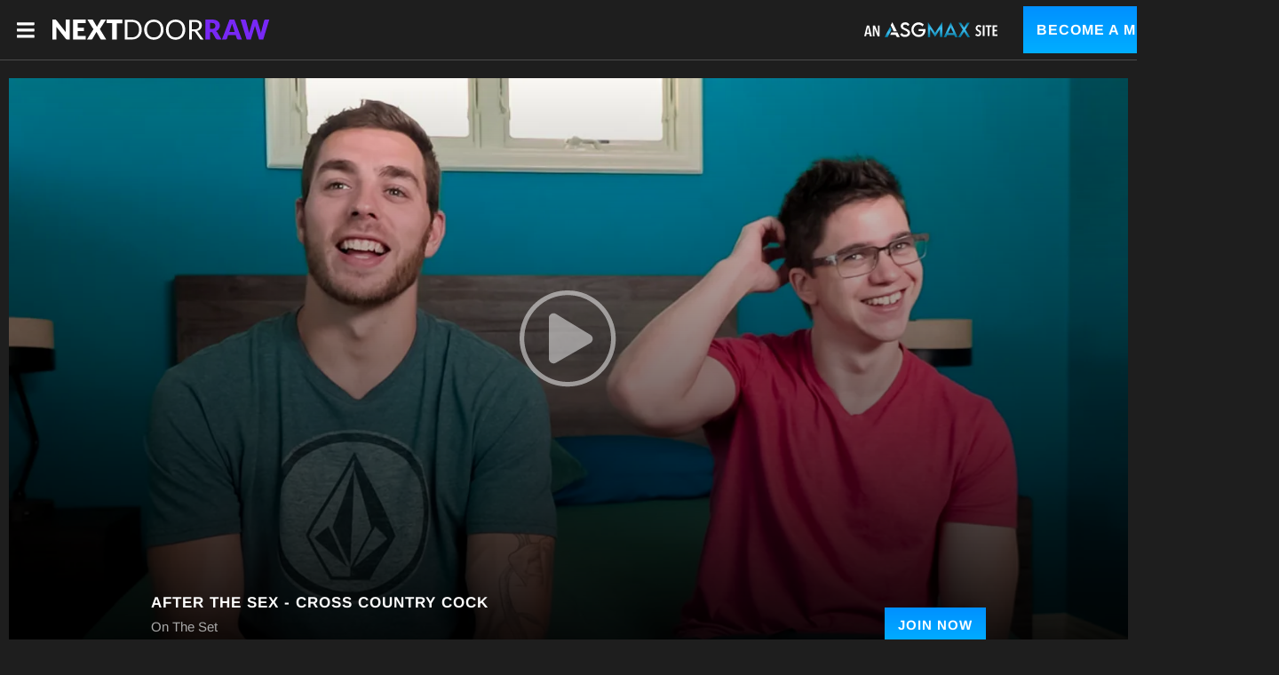

--- FILE ---
content_type: text/css
request_url: https://static01-cms-buddies.gammacdn.com/c/minify/ce/2d4095a75e9ec904cce256e597a10f.css
body_size: 27
content:
/*
 || https://static01-cms-buddies.gammacdn.com/c/minify || www.nextdoorraw.com
|/c/css/layout/basic.css|||size : 156|mtime : May 31 2023 11:02:12.|prepend: /nextdoorraw
*/
*{margin:0;padding:0}dd,dt,li,dl,ol,ul{list-style:none;padding:0;margin:0}a{outline:0}a img{border:none}



--- FILE ---
content_type: image/svg+xml
request_url: https://static01-cms-buddies.gammacdn.com/nextdoorraw/m/97y8rj0oyrcwg0kw/ndrlogoMenu.svg
body_size: 1821
content:
<?xml version="1.0" encoding="utf-8"?>
<!-- Generator: Adobe Illustrator 19.2.1, SVG Export Plug-In . SVG Version: 6.00 Build 0)  -->
<svg version="1.1" id="Layer_1" xmlns="http://www.w3.org/2000/svg" xmlns:xlink="http://www.w3.org/1999/xlink" x="0px" y="0px"
	 viewBox="0 0 470 102" style="enable-background:new 0 0 470 102;" xml:space="preserve">
<style type="text/css">
	.st0{fill:#FFFFFF;}
	.st1{fill:#7828F5;}
</style>
<title>falconstudios_logo</title>
<path id="Nextdoor" class="st0" d="M10.9,29.7H5.7v42h8.6V49.2c0-0.6,0-1.3-0.1-2c-0.1-0.7-0.1-1.4-0.2-2.2l19.8,25
	c0.3,0.5,0.9,1,1.5,1.3c0.6,0.3,1.2,0.3,1.9,0.3h5.2V29.7h-8.6v22.2c0,0.7,0,1.4,0.1,2.2c0.1,0.8,0.1,1.6,0.2,2.4l-20-25.2
	c-0.3-0.3-0.5-0.5-0.8-0.8c-0.2-0.2-0.3-0.3-0.6-0.4c-0.3-0.1-0.5-0.2-0.8-0.2C11.6,29.7,11.2,29.7,10.9,29.7L10.9,29.7L10.9,29.7z
	 M49.3,29.7v42h27v-7.5H59.1v-10h13.2V47H59.1v-9.8h17.2v-7.5H49.3L49.3,29.7z M78.7,71.7h9.2c0.5,0,1-0.2,1.5-0.4
	c0.3-0.3,0.7-0.7,1-1l7.9-13.6c0.2-0.3,0.3-0.7,0.5-1.1l8.4,14.7c0.3,0.4,0.5,0.8,1,1.1c0.4,0.3,1,0.5,1.6,0.4h9.8l-13.5-22l13-20
	h-9.3c-0.8,0-1.6,0.4-1.9,1.2l-7.3,12.6c-0.2,0.3-0.3,0.5-0.4,0.7c-0.1,0.3-0.3,0.4-0.3,0.7l-8.4-14.2c-0.2-0.3-0.4-0.6-0.8-0.8
	c-0.4-0.2-1-0.3-1.4-0.3h-9.8l13,20.4L78.7,71.7z M120.1,29.7v7.7h11.8v34.2h9.8V37.5h11.8v-7.8H120.1L120.1,29.7z M193.4,42.6
	c-1-2.4-2.4-4.6-4.2-6.6c-1.8-1.8-4-3.2-6.5-4.2c-2.6-1-5.5-1.5-8.3-1.5h-15.5v41.3h15.5c2.8,0,5.7-0.4,8.3-1.5
	c2.4-1,4.6-2.4,6.5-4.2c1.8-1.8,3.2-4.1,4.2-6.6C195.3,54.1,195.3,48.1,193.4,42.6L193.4,42.6z M188,57.9c-0.6,1.8-1.6,3.6-3,5.1
	c-1.3,1.4-2.9,2.4-4.6,3.1c-1.9,0.8-3.9,1.1-6,1.1h-9.9V35h9.9c2.1,0,4.1,0.3,6,1.1c1.7,0.7,3.3,1.7,4.6,3.1c1.3,1.5,2.4,3.2,3,5.1
	C189.4,48.7,189.4,53.5,188,57.9z M239.3,42.6c-1-2.4-2.4-4.7-4.2-6.7c-1.8-1.9-4-3.4-6.5-4.4c-5.3-2.1-11.3-2.1-16.6,0
	c-2.4,1-4.6,2.4-6.5,4.4c-1.8,1.9-3.2,4.2-4.2,6.7c-2,5.5-2,11.5,0,17c0.9,2.4,2.4,4.7,4.2,6.6c1.8,1.9,4,3.3,6.5,4.4
	c5.3,2.1,11.3,2.1,16.6,0c2.4-1,4.6-2.4,6.5-4.4c1.8-1.9,3.2-4.2,4.2-6.6C241.3,54.1,241.3,48.1,239.3,42.6L239.3,42.6z M234.1,57.9
	c-0.6,1.9-1.7,3.6-3,5.1c-1.3,1.4-2.9,2.5-4.6,3.2c-3.9,1.5-8.2,1.5-12.1,0c-1.7-0.7-3.3-1.8-4.6-3.2c-1.3-1.5-2.4-3.2-3-5.1
	c-1.4-4.5-1.4-9.2,0-13.6c0.6-1.9,1.7-3.7,3-5.2c1.3-1.4,2.9-2.5,4.6-3.2c3.9-1.5,8.2-1.5,12.1,0c1.7,0.7,3.3,1.8,4.6,3.2
	c1.3,1.5,2.4,3.2,3,5.2C235.4,48.7,235.4,53.5,234.1,57.9z M285.4,42.6c-1-2.4-2.4-4.7-4.2-6.7c-1.8-1.9-4-3.4-6.5-4.4
	c-5.3-2.1-11.3-2.1-16.6,0c-2.4,1-4.6,2.4-6.5,4.4c-1.8,1.9-3.2,4.2-4.2,6.7c-1.9,5.5-1.9,11.5,0,17c1,2.4,2.4,4.7,4.2,6.6
	c1.8,1.9,4,3.3,6.5,4.4c5.3,2.1,11.3,2.1,16.6,0c2.4-1,4.6-2.4,6.5-4.4c1.8-1.9,3.2-4.2,4.2-6.6C287.3,54.1,287.3,48.1,285.4,42.6z
	 M280,57.9c-0.6,1.9-1.7,3.6-3,5.1c-1.3,1.4-2.9,2.5-4.6,3.2c-3.9,1.5-8.2,1.5-12.1,0c-1.7-0.7-3.3-1.8-4.6-3.2
	c-1.3-1.5-2.4-3.2-3-5.1c-1.4-4.5-1.4-9.2,0-13.6c0.6-1.9,1.7-3.7,3-5.2c1.3-1.4,2.9-2.5,4.6-3.2c3.9-1.5,8.2-1.5,12.1,0
	c1.7,0.7,3.3,1.8,4.6,3.2c1.3,1.5,2.4,3.2,3,5.2C281.4,48.7,281.4,53.5,280,57.9z M304.9,54.5c0.6,0,1.2,0.1,1.7,0.3
	c0.4,0.3,0.8,0.6,1,1l10.7,14.8c0.4,0.8,1.3,1.2,2.3,1.2h5l-12.1-16.4c-0.5-0.7-1.1-1.3-1.8-1.7c1.5-0.3,3-0.9,4.3-1.6
	c1.2-0.7,2.3-1.6,3.2-2.6c0.9-1,1.6-2.2,2-3.4c0.4-1.3,0.7-2.7,0.7-4.1c0-1.7-0.3-3.2-0.9-4.7c-0.6-1.4-1.6-2.6-2.7-3.6
	c-1.4-1-3-1.8-4.7-2.3c-2.2-0.5-4.5-0.9-6.8-0.8h-11.7v41.3h5.6V54.5H304.9z M300.6,34.9h6.1c3.2,0,5.6,0.6,7.3,1.8
	c1.7,1.3,2.6,3.4,2.4,5.6c0,1.1-0.2,2.3-0.6,3.3c-0.4,1-1,1.9-1.9,2.6c-0.9,0.8-2,1.3-3.1,1.7c-1.4,0.4-2.9,0.6-4.3,0.6h-5.9
	L300.6,34.9L300.6,34.9z"/>
<path id="RAW" class="st1" d="M341.8,56.2c0.6,0,1.2,0.1,1.7,0.3c0.4,0.3,0.9,0.7,1,1.1l7,12.2c0.7,1.2,2.1,1.9,3.5,1.8h8.8
	L355,57.1c-0.4-0.7-0.9-1.2-1.5-1.7c-0.5-0.4-1.1-0.9-1.8-1.2c1.3-0.4,2.5-1.1,3.6-2c1-0.8,1.9-1.7,2.6-2.8s1.3-2.2,1.7-3.3
	c0.3-1.2,0.5-2.5,0.5-3.8c0-1.7-0.3-3.4-1-5c-0.6-1.6-1.7-2.9-3-3.9c-1.6-1.2-3.3-2.1-5.2-2.6c-2.5-0.7-5.2-1-7.8-1h-13.6v42h9.8
	V56.2H341.8z M339.4,37h3.9c2.5,0,4.4,0.5,5.6,1.6c1.2,1.1,1.9,2.7,1.8,4.3c0,0.9-0.1,1.7-0.4,2.6c-0.3,0.8-0.7,1.5-1.3,2.1
	c-0.6,0.6-1.4,1.1-2.3,1.4c-1.1,0.3-2.3,0.5-3.4,0.5h-3.9V37L339.4,37z M390.8,29.7h-10l-16.3,42h7.6c1.4,0,2.6-0.8,3.1-2.1l2.4-7.3
	h16l2.4,7.3c0.2,0.6,0.6,1.1,1.1,1.5c0.6,0.4,1.3,0.6,2.1,0.6h7.5L390.8,29.7z M383.9,44.2c0.3-0.7,0.6-1.6,1-2.6
	c0.3-1,0.6-2.1,1-3.2c0.3,1.1,0.6,2.2,1,3.2c0.3,1,0.6,1.8,0.9,2.6l3.8,11.5h-11.4L383.9,44.2z M416.8,71.7h8.8l8-26
	c0.1-0.4,0.3-0.9,0.4-1.3c0.2-0.4,0.3-1,0.4-1.5c0.2,0.5,0.3,1,0.4,1.5c0.2,0.5,0.3,1,0.4,1.3l7.9,26h8.8l12.9-42h-7.7
	c-0.7,0-1.5,0.2-2.1,0.6c-0.5,0.3-0.9,0.9-1.1,1.5l-5.8,21.9c-0.2,0.7-0.3,1.4-0.5,2.2c-0.2,0.8-0.3,1.6-0.4,2.4
	c-0.2-0.9-0.3-1.7-0.6-2.4c-0.3-0.8-0.4-1.5-0.7-2.2l-6.7-21.9c-0.2-0.6-0.6-1.1-1.1-1.6c-0.6-0.4-1.3-0.6-2.1-0.5h-2.9
	c-0.7,0-1.5,0.2-2.1,0.6c-0.5,0.3-0.9,0.9-1.1,1.5l-6.6,21.9c-0.2,0.7-0.4,1.5-0.7,2.3c-0.3,0.8-0.4,1.7-0.6,2.5
	c-0.1-0.9-0.3-1.7-0.4-2.5c-0.2-0.8-0.3-1.6-0.6-2.3l-5.8-21.9c-0.2-0.6-0.5-1.1-1.1-1.5c-0.6-0.4-1.3-0.6-2.1-0.6h-8.2L416.8,71.7z
	"/>
</svg>
